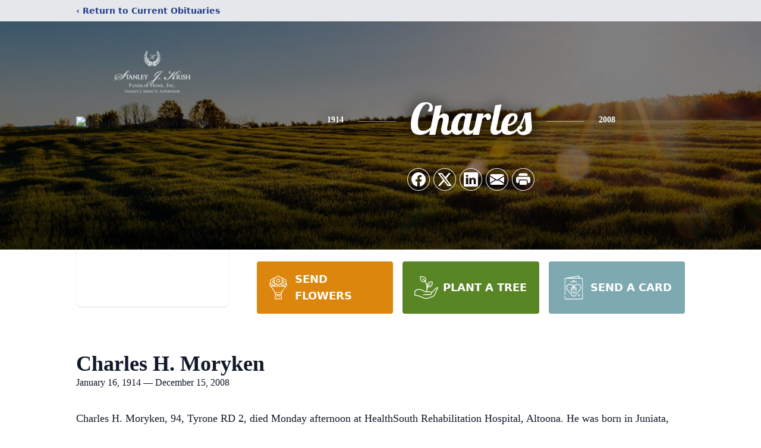

--- FILE ---
content_type: text/html; charset=utf-8
request_url: https://www.google.com/recaptcha/enterprise/anchor?ar=1&k=6Leq-40hAAAAAEz8znj3LaJSwLWHw5mpcSz3WJwJ&co=aHR0cHM6Ly93d3cua3Jpc2hmdW5lcmFsaG9tZS5jb206NDQz&hl=en&type=image&v=PoyoqOPhxBO7pBk68S4YbpHZ&theme=light&size=invisible&badge=bottomright&anchor-ms=20000&execute-ms=30000&cb=9hh477umknol
body_size: 48553
content:
<!DOCTYPE HTML><html dir="ltr" lang="en"><head><meta http-equiv="Content-Type" content="text/html; charset=UTF-8">
<meta http-equiv="X-UA-Compatible" content="IE=edge">
<title>reCAPTCHA</title>
<style type="text/css">
/* cyrillic-ext */
@font-face {
  font-family: 'Roboto';
  font-style: normal;
  font-weight: 400;
  font-stretch: 100%;
  src: url(//fonts.gstatic.com/s/roboto/v48/KFO7CnqEu92Fr1ME7kSn66aGLdTylUAMa3GUBHMdazTgWw.woff2) format('woff2');
  unicode-range: U+0460-052F, U+1C80-1C8A, U+20B4, U+2DE0-2DFF, U+A640-A69F, U+FE2E-FE2F;
}
/* cyrillic */
@font-face {
  font-family: 'Roboto';
  font-style: normal;
  font-weight: 400;
  font-stretch: 100%;
  src: url(//fonts.gstatic.com/s/roboto/v48/KFO7CnqEu92Fr1ME7kSn66aGLdTylUAMa3iUBHMdazTgWw.woff2) format('woff2');
  unicode-range: U+0301, U+0400-045F, U+0490-0491, U+04B0-04B1, U+2116;
}
/* greek-ext */
@font-face {
  font-family: 'Roboto';
  font-style: normal;
  font-weight: 400;
  font-stretch: 100%;
  src: url(//fonts.gstatic.com/s/roboto/v48/KFO7CnqEu92Fr1ME7kSn66aGLdTylUAMa3CUBHMdazTgWw.woff2) format('woff2');
  unicode-range: U+1F00-1FFF;
}
/* greek */
@font-face {
  font-family: 'Roboto';
  font-style: normal;
  font-weight: 400;
  font-stretch: 100%;
  src: url(//fonts.gstatic.com/s/roboto/v48/KFO7CnqEu92Fr1ME7kSn66aGLdTylUAMa3-UBHMdazTgWw.woff2) format('woff2');
  unicode-range: U+0370-0377, U+037A-037F, U+0384-038A, U+038C, U+038E-03A1, U+03A3-03FF;
}
/* math */
@font-face {
  font-family: 'Roboto';
  font-style: normal;
  font-weight: 400;
  font-stretch: 100%;
  src: url(//fonts.gstatic.com/s/roboto/v48/KFO7CnqEu92Fr1ME7kSn66aGLdTylUAMawCUBHMdazTgWw.woff2) format('woff2');
  unicode-range: U+0302-0303, U+0305, U+0307-0308, U+0310, U+0312, U+0315, U+031A, U+0326-0327, U+032C, U+032F-0330, U+0332-0333, U+0338, U+033A, U+0346, U+034D, U+0391-03A1, U+03A3-03A9, U+03B1-03C9, U+03D1, U+03D5-03D6, U+03F0-03F1, U+03F4-03F5, U+2016-2017, U+2034-2038, U+203C, U+2040, U+2043, U+2047, U+2050, U+2057, U+205F, U+2070-2071, U+2074-208E, U+2090-209C, U+20D0-20DC, U+20E1, U+20E5-20EF, U+2100-2112, U+2114-2115, U+2117-2121, U+2123-214F, U+2190, U+2192, U+2194-21AE, U+21B0-21E5, U+21F1-21F2, U+21F4-2211, U+2213-2214, U+2216-22FF, U+2308-230B, U+2310, U+2319, U+231C-2321, U+2336-237A, U+237C, U+2395, U+239B-23B7, U+23D0, U+23DC-23E1, U+2474-2475, U+25AF, U+25B3, U+25B7, U+25BD, U+25C1, U+25CA, U+25CC, U+25FB, U+266D-266F, U+27C0-27FF, U+2900-2AFF, U+2B0E-2B11, U+2B30-2B4C, U+2BFE, U+3030, U+FF5B, U+FF5D, U+1D400-1D7FF, U+1EE00-1EEFF;
}
/* symbols */
@font-face {
  font-family: 'Roboto';
  font-style: normal;
  font-weight: 400;
  font-stretch: 100%;
  src: url(//fonts.gstatic.com/s/roboto/v48/KFO7CnqEu92Fr1ME7kSn66aGLdTylUAMaxKUBHMdazTgWw.woff2) format('woff2');
  unicode-range: U+0001-000C, U+000E-001F, U+007F-009F, U+20DD-20E0, U+20E2-20E4, U+2150-218F, U+2190, U+2192, U+2194-2199, U+21AF, U+21E6-21F0, U+21F3, U+2218-2219, U+2299, U+22C4-22C6, U+2300-243F, U+2440-244A, U+2460-24FF, U+25A0-27BF, U+2800-28FF, U+2921-2922, U+2981, U+29BF, U+29EB, U+2B00-2BFF, U+4DC0-4DFF, U+FFF9-FFFB, U+10140-1018E, U+10190-1019C, U+101A0, U+101D0-101FD, U+102E0-102FB, U+10E60-10E7E, U+1D2C0-1D2D3, U+1D2E0-1D37F, U+1F000-1F0FF, U+1F100-1F1AD, U+1F1E6-1F1FF, U+1F30D-1F30F, U+1F315, U+1F31C, U+1F31E, U+1F320-1F32C, U+1F336, U+1F378, U+1F37D, U+1F382, U+1F393-1F39F, U+1F3A7-1F3A8, U+1F3AC-1F3AF, U+1F3C2, U+1F3C4-1F3C6, U+1F3CA-1F3CE, U+1F3D4-1F3E0, U+1F3ED, U+1F3F1-1F3F3, U+1F3F5-1F3F7, U+1F408, U+1F415, U+1F41F, U+1F426, U+1F43F, U+1F441-1F442, U+1F444, U+1F446-1F449, U+1F44C-1F44E, U+1F453, U+1F46A, U+1F47D, U+1F4A3, U+1F4B0, U+1F4B3, U+1F4B9, U+1F4BB, U+1F4BF, U+1F4C8-1F4CB, U+1F4D6, U+1F4DA, U+1F4DF, U+1F4E3-1F4E6, U+1F4EA-1F4ED, U+1F4F7, U+1F4F9-1F4FB, U+1F4FD-1F4FE, U+1F503, U+1F507-1F50B, U+1F50D, U+1F512-1F513, U+1F53E-1F54A, U+1F54F-1F5FA, U+1F610, U+1F650-1F67F, U+1F687, U+1F68D, U+1F691, U+1F694, U+1F698, U+1F6AD, U+1F6B2, U+1F6B9-1F6BA, U+1F6BC, U+1F6C6-1F6CF, U+1F6D3-1F6D7, U+1F6E0-1F6EA, U+1F6F0-1F6F3, U+1F6F7-1F6FC, U+1F700-1F7FF, U+1F800-1F80B, U+1F810-1F847, U+1F850-1F859, U+1F860-1F887, U+1F890-1F8AD, U+1F8B0-1F8BB, U+1F8C0-1F8C1, U+1F900-1F90B, U+1F93B, U+1F946, U+1F984, U+1F996, U+1F9E9, U+1FA00-1FA6F, U+1FA70-1FA7C, U+1FA80-1FA89, U+1FA8F-1FAC6, U+1FACE-1FADC, U+1FADF-1FAE9, U+1FAF0-1FAF8, U+1FB00-1FBFF;
}
/* vietnamese */
@font-face {
  font-family: 'Roboto';
  font-style: normal;
  font-weight: 400;
  font-stretch: 100%;
  src: url(//fonts.gstatic.com/s/roboto/v48/KFO7CnqEu92Fr1ME7kSn66aGLdTylUAMa3OUBHMdazTgWw.woff2) format('woff2');
  unicode-range: U+0102-0103, U+0110-0111, U+0128-0129, U+0168-0169, U+01A0-01A1, U+01AF-01B0, U+0300-0301, U+0303-0304, U+0308-0309, U+0323, U+0329, U+1EA0-1EF9, U+20AB;
}
/* latin-ext */
@font-face {
  font-family: 'Roboto';
  font-style: normal;
  font-weight: 400;
  font-stretch: 100%;
  src: url(//fonts.gstatic.com/s/roboto/v48/KFO7CnqEu92Fr1ME7kSn66aGLdTylUAMa3KUBHMdazTgWw.woff2) format('woff2');
  unicode-range: U+0100-02BA, U+02BD-02C5, U+02C7-02CC, U+02CE-02D7, U+02DD-02FF, U+0304, U+0308, U+0329, U+1D00-1DBF, U+1E00-1E9F, U+1EF2-1EFF, U+2020, U+20A0-20AB, U+20AD-20C0, U+2113, U+2C60-2C7F, U+A720-A7FF;
}
/* latin */
@font-face {
  font-family: 'Roboto';
  font-style: normal;
  font-weight: 400;
  font-stretch: 100%;
  src: url(//fonts.gstatic.com/s/roboto/v48/KFO7CnqEu92Fr1ME7kSn66aGLdTylUAMa3yUBHMdazQ.woff2) format('woff2');
  unicode-range: U+0000-00FF, U+0131, U+0152-0153, U+02BB-02BC, U+02C6, U+02DA, U+02DC, U+0304, U+0308, U+0329, U+2000-206F, U+20AC, U+2122, U+2191, U+2193, U+2212, U+2215, U+FEFF, U+FFFD;
}
/* cyrillic-ext */
@font-face {
  font-family: 'Roboto';
  font-style: normal;
  font-weight: 500;
  font-stretch: 100%;
  src: url(//fonts.gstatic.com/s/roboto/v48/KFO7CnqEu92Fr1ME7kSn66aGLdTylUAMa3GUBHMdazTgWw.woff2) format('woff2');
  unicode-range: U+0460-052F, U+1C80-1C8A, U+20B4, U+2DE0-2DFF, U+A640-A69F, U+FE2E-FE2F;
}
/* cyrillic */
@font-face {
  font-family: 'Roboto';
  font-style: normal;
  font-weight: 500;
  font-stretch: 100%;
  src: url(//fonts.gstatic.com/s/roboto/v48/KFO7CnqEu92Fr1ME7kSn66aGLdTylUAMa3iUBHMdazTgWw.woff2) format('woff2');
  unicode-range: U+0301, U+0400-045F, U+0490-0491, U+04B0-04B1, U+2116;
}
/* greek-ext */
@font-face {
  font-family: 'Roboto';
  font-style: normal;
  font-weight: 500;
  font-stretch: 100%;
  src: url(//fonts.gstatic.com/s/roboto/v48/KFO7CnqEu92Fr1ME7kSn66aGLdTylUAMa3CUBHMdazTgWw.woff2) format('woff2');
  unicode-range: U+1F00-1FFF;
}
/* greek */
@font-face {
  font-family: 'Roboto';
  font-style: normal;
  font-weight: 500;
  font-stretch: 100%;
  src: url(//fonts.gstatic.com/s/roboto/v48/KFO7CnqEu92Fr1ME7kSn66aGLdTylUAMa3-UBHMdazTgWw.woff2) format('woff2');
  unicode-range: U+0370-0377, U+037A-037F, U+0384-038A, U+038C, U+038E-03A1, U+03A3-03FF;
}
/* math */
@font-face {
  font-family: 'Roboto';
  font-style: normal;
  font-weight: 500;
  font-stretch: 100%;
  src: url(//fonts.gstatic.com/s/roboto/v48/KFO7CnqEu92Fr1ME7kSn66aGLdTylUAMawCUBHMdazTgWw.woff2) format('woff2');
  unicode-range: U+0302-0303, U+0305, U+0307-0308, U+0310, U+0312, U+0315, U+031A, U+0326-0327, U+032C, U+032F-0330, U+0332-0333, U+0338, U+033A, U+0346, U+034D, U+0391-03A1, U+03A3-03A9, U+03B1-03C9, U+03D1, U+03D5-03D6, U+03F0-03F1, U+03F4-03F5, U+2016-2017, U+2034-2038, U+203C, U+2040, U+2043, U+2047, U+2050, U+2057, U+205F, U+2070-2071, U+2074-208E, U+2090-209C, U+20D0-20DC, U+20E1, U+20E5-20EF, U+2100-2112, U+2114-2115, U+2117-2121, U+2123-214F, U+2190, U+2192, U+2194-21AE, U+21B0-21E5, U+21F1-21F2, U+21F4-2211, U+2213-2214, U+2216-22FF, U+2308-230B, U+2310, U+2319, U+231C-2321, U+2336-237A, U+237C, U+2395, U+239B-23B7, U+23D0, U+23DC-23E1, U+2474-2475, U+25AF, U+25B3, U+25B7, U+25BD, U+25C1, U+25CA, U+25CC, U+25FB, U+266D-266F, U+27C0-27FF, U+2900-2AFF, U+2B0E-2B11, U+2B30-2B4C, U+2BFE, U+3030, U+FF5B, U+FF5D, U+1D400-1D7FF, U+1EE00-1EEFF;
}
/* symbols */
@font-face {
  font-family: 'Roboto';
  font-style: normal;
  font-weight: 500;
  font-stretch: 100%;
  src: url(//fonts.gstatic.com/s/roboto/v48/KFO7CnqEu92Fr1ME7kSn66aGLdTylUAMaxKUBHMdazTgWw.woff2) format('woff2');
  unicode-range: U+0001-000C, U+000E-001F, U+007F-009F, U+20DD-20E0, U+20E2-20E4, U+2150-218F, U+2190, U+2192, U+2194-2199, U+21AF, U+21E6-21F0, U+21F3, U+2218-2219, U+2299, U+22C4-22C6, U+2300-243F, U+2440-244A, U+2460-24FF, U+25A0-27BF, U+2800-28FF, U+2921-2922, U+2981, U+29BF, U+29EB, U+2B00-2BFF, U+4DC0-4DFF, U+FFF9-FFFB, U+10140-1018E, U+10190-1019C, U+101A0, U+101D0-101FD, U+102E0-102FB, U+10E60-10E7E, U+1D2C0-1D2D3, U+1D2E0-1D37F, U+1F000-1F0FF, U+1F100-1F1AD, U+1F1E6-1F1FF, U+1F30D-1F30F, U+1F315, U+1F31C, U+1F31E, U+1F320-1F32C, U+1F336, U+1F378, U+1F37D, U+1F382, U+1F393-1F39F, U+1F3A7-1F3A8, U+1F3AC-1F3AF, U+1F3C2, U+1F3C4-1F3C6, U+1F3CA-1F3CE, U+1F3D4-1F3E0, U+1F3ED, U+1F3F1-1F3F3, U+1F3F5-1F3F7, U+1F408, U+1F415, U+1F41F, U+1F426, U+1F43F, U+1F441-1F442, U+1F444, U+1F446-1F449, U+1F44C-1F44E, U+1F453, U+1F46A, U+1F47D, U+1F4A3, U+1F4B0, U+1F4B3, U+1F4B9, U+1F4BB, U+1F4BF, U+1F4C8-1F4CB, U+1F4D6, U+1F4DA, U+1F4DF, U+1F4E3-1F4E6, U+1F4EA-1F4ED, U+1F4F7, U+1F4F9-1F4FB, U+1F4FD-1F4FE, U+1F503, U+1F507-1F50B, U+1F50D, U+1F512-1F513, U+1F53E-1F54A, U+1F54F-1F5FA, U+1F610, U+1F650-1F67F, U+1F687, U+1F68D, U+1F691, U+1F694, U+1F698, U+1F6AD, U+1F6B2, U+1F6B9-1F6BA, U+1F6BC, U+1F6C6-1F6CF, U+1F6D3-1F6D7, U+1F6E0-1F6EA, U+1F6F0-1F6F3, U+1F6F7-1F6FC, U+1F700-1F7FF, U+1F800-1F80B, U+1F810-1F847, U+1F850-1F859, U+1F860-1F887, U+1F890-1F8AD, U+1F8B0-1F8BB, U+1F8C0-1F8C1, U+1F900-1F90B, U+1F93B, U+1F946, U+1F984, U+1F996, U+1F9E9, U+1FA00-1FA6F, U+1FA70-1FA7C, U+1FA80-1FA89, U+1FA8F-1FAC6, U+1FACE-1FADC, U+1FADF-1FAE9, U+1FAF0-1FAF8, U+1FB00-1FBFF;
}
/* vietnamese */
@font-face {
  font-family: 'Roboto';
  font-style: normal;
  font-weight: 500;
  font-stretch: 100%;
  src: url(//fonts.gstatic.com/s/roboto/v48/KFO7CnqEu92Fr1ME7kSn66aGLdTylUAMa3OUBHMdazTgWw.woff2) format('woff2');
  unicode-range: U+0102-0103, U+0110-0111, U+0128-0129, U+0168-0169, U+01A0-01A1, U+01AF-01B0, U+0300-0301, U+0303-0304, U+0308-0309, U+0323, U+0329, U+1EA0-1EF9, U+20AB;
}
/* latin-ext */
@font-face {
  font-family: 'Roboto';
  font-style: normal;
  font-weight: 500;
  font-stretch: 100%;
  src: url(//fonts.gstatic.com/s/roboto/v48/KFO7CnqEu92Fr1ME7kSn66aGLdTylUAMa3KUBHMdazTgWw.woff2) format('woff2');
  unicode-range: U+0100-02BA, U+02BD-02C5, U+02C7-02CC, U+02CE-02D7, U+02DD-02FF, U+0304, U+0308, U+0329, U+1D00-1DBF, U+1E00-1E9F, U+1EF2-1EFF, U+2020, U+20A0-20AB, U+20AD-20C0, U+2113, U+2C60-2C7F, U+A720-A7FF;
}
/* latin */
@font-face {
  font-family: 'Roboto';
  font-style: normal;
  font-weight: 500;
  font-stretch: 100%;
  src: url(//fonts.gstatic.com/s/roboto/v48/KFO7CnqEu92Fr1ME7kSn66aGLdTylUAMa3yUBHMdazQ.woff2) format('woff2');
  unicode-range: U+0000-00FF, U+0131, U+0152-0153, U+02BB-02BC, U+02C6, U+02DA, U+02DC, U+0304, U+0308, U+0329, U+2000-206F, U+20AC, U+2122, U+2191, U+2193, U+2212, U+2215, U+FEFF, U+FFFD;
}
/* cyrillic-ext */
@font-face {
  font-family: 'Roboto';
  font-style: normal;
  font-weight: 900;
  font-stretch: 100%;
  src: url(//fonts.gstatic.com/s/roboto/v48/KFO7CnqEu92Fr1ME7kSn66aGLdTylUAMa3GUBHMdazTgWw.woff2) format('woff2');
  unicode-range: U+0460-052F, U+1C80-1C8A, U+20B4, U+2DE0-2DFF, U+A640-A69F, U+FE2E-FE2F;
}
/* cyrillic */
@font-face {
  font-family: 'Roboto';
  font-style: normal;
  font-weight: 900;
  font-stretch: 100%;
  src: url(//fonts.gstatic.com/s/roboto/v48/KFO7CnqEu92Fr1ME7kSn66aGLdTylUAMa3iUBHMdazTgWw.woff2) format('woff2');
  unicode-range: U+0301, U+0400-045F, U+0490-0491, U+04B0-04B1, U+2116;
}
/* greek-ext */
@font-face {
  font-family: 'Roboto';
  font-style: normal;
  font-weight: 900;
  font-stretch: 100%;
  src: url(//fonts.gstatic.com/s/roboto/v48/KFO7CnqEu92Fr1ME7kSn66aGLdTylUAMa3CUBHMdazTgWw.woff2) format('woff2');
  unicode-range: U+1F00-1FFF;
}
/* greek */
@font-face {
  font-family: 'Roboto';
  font-style: normal;
  font-weight: 900;
  font-stretch: 100%;
  src: url(//fonts.gstatic.com/s/roboto/v48/KFO7CnqEu92Fr1ME7kSn66aGLdTylUAMa3-UBHMdazTgWw.woff2) format('woff2');
  unicode-range: U+0370-0377, U+037A-037F, U+0384-038A, U+038C, U+038E-03A1, U+03A3-03FF;
}
/* math */
@font-face {
  font-family: 'Roboto';
  font-style: normal;
  font-weight: 900;
  font-stretch: 100%;
  src: url(//fonts.gstatic.com/s/roboto/v48/KFO7CnqEu92Fr1ME7kSn66aGLdTylUAMawCUBHMdazTgWw.woff2) format('woff2');
  unicode-range: U+0302-0303, U+0305, U+0307-0308, U+0310, U+0312, U+0315, U+031A, U+0326-0327, U+032C, U+032F-0330, U+0332-0333, U+0338, U+033A, U+0346, U+034D, U+0391-03A1, U+03A3-03A9, U+03B1-03C9, U+03D1, U+03D5-03D6, U+03F0-03F1, U+03F4-03F5, U+2016-2017, U+2034-2038, U+203C, U+2040, U+2043, U+2047, U+2050, U+2057, U+205F, U+2070-2071, U+2074-208E, U+2090-209C, U+20D0-20DC, U+20E1, U+20E5-20EF, U+2100-2112, U+2114-2115, U+2117-2121, U+2123-214F, U+2190, U+2192, U+2194-21AE, U+21B0-21E5, U+21F1-21F2, U+21F4-2211, U+2213-2214, U+2216-22FF, U+2308-230B, U+2310, U+2319, U+231C-2321, U+2336-237A, U+237C, U+2395, U+239B-23B7, U+23D0, U+23DC-23E1, U+2474-2475, U+25AF, U+25B3, U+25B7, U+25BD, U+25C1, U+25CA, U+25CC, U+25FB, U+266D-266F, U+27C0-27FF, U+2900-2AFF, U+2B0E-2B11, U+2B30-2B4C, U+2BFE, U+3030, U+FF5B, U+FF5D, U+1D400-1D7FF, U+1EE00-1EEFF;
}
/* symbols */
@font-face {
  font-family: 'Roboto';
  font-style: normal;
  font-weight: 900;
  font-stretch: 100%;
  src: url(//fonts.gstatic.com/s/roboto/v48/KFO7CnqEu92Fr1ME7kSn66aGLdTylUAMaxKUBHMdazTgWw.woff2) format('woff2');
  unicode-range: U+0001-000C, U+000E-001F, U+007F-009F, U+20DD-20E0, U+20E2-20E4, U+2150-218F, U+2190, U+2192, U+2194-2199, U+21AF, U+21E6-21F0, U+21F3, U+2218-2219, U+2299, U+22C4-22C6, U+2300-243F, U+2440-244A, U+2460-24FF, U+25A0-27BF, U+2800-28FF, U+2921-2922, U+2981, U+29BF, U+29EB, U+2B00-2BFF, U+4DC0-4DFF, U+FFF9-FFFB, U+10140-1018E, U+10190-1019C, U+101A0, U+101D0-101FD, U+102E0-102FB, U+10E60-10E7E, U+1D2C0-1D2D3, U+1D2E0-1D37F, U+1F000-1F0FF, U+1F100-1F1AD, U+1F1E6-1F1FF, U+1F30D-1F30F, U+1F315, U+1F31C, U+1F31E, U+1F320-1F32C, U+1F336, U+1F378, U+1F37D, U+1F382, U+1F393-1F39F, U+1F3A7-1F3A8, U+1F3AC-1F3AF, U+1F3C2, U+1F3C4-1F3C6, U+1F3CA-1F3CE, U+1F3D4-1F3E0, U+1F3ED, U+1F3F1-1F3F3, U+1F3F5-1F3F7, U+1F408, U+1F415, U+1F41F, U+1F426, U+1F43F, U+1F441-1F442, U+1F444, U+1F446-1F449, U+1F44C-1F44E, U+1F453, U+1F46A, U+1F47D, U+1F4A3, U+1F4B0, U+1F4B3, U+1F4B9, U+1F4BB, U+1F4BF, U+1F4C8-1F4CB, U+1F4D6, U+1F4DA, U+1F4DF, U+1F4E3-1F4E6, U+1F4EA-1F4ED, U+1F4F7, U+1F4F9-1F4FB, U+1F4FD-1F4FE, U+1F503, U+1F507-1F50B, U+1F50D, U+1F512-1F513, U+1F53E-1F54A, U+1F54F-1F5FA, U+1F610, U+1F650-1F67F, U+1F687, U+1F68D, U+1F691, U+1F694, U+1F698, U+1F6AD, U+1F6B2, U+1F6B9-1F6BA, U+1F6BC, U+1F6C6-1F6CF, U+1F6D3-1F6D7, U+1F6E0-1F6EA, U+1F6F0-1F6F3, U+1F6F7-1F6FC, U+1F700-1F7FF, U+1F800-1F80B, U+1F810-1F847, U+1F850-1F859, U+1F860-1F887, U+1F890-1F8AD, U+1F8B0-1F8BB, U+1F8C0-1F8C1, U+1F900-1F90B, U+1F93B, U+1F946, U+1F984, U+1F996, U+1F9E9, U+1FA00-1FA6F, U+1FA70-1FA7C, U+1FA80-1FA89, U+1FA8F-1FAC6, U+1FACE-1FADC, U+1FADF-1FAE9, U+1FAF0-1FAF8, U+1FB00-1FBFF;
}
/* vietnamese */
@font-face {
  font-family: 'Roboto';
  font-style: normal;
  font-weight: 900;
  font-stretch: 100%;
  src: url(//fonts.gstatic.com/s/roboto/v48/KFO7CnqEu92Fr1ME7kSn66aGLdTylUAMa3OUBHMdazTgWw.woff2) format('woff2');
  unicode-range: U+0102-0103, U+0110-0111, U+0128-0129, U+0168-0169, U+01A0-01A1, U+01AF-01B0, U+0300-0301, U+0303-0304, U+0308-0309, U+0323, U+0329, U+1EA0-1EF9, U+20AB;
}
/* latin-ext */
@font-face {
  font-family: 'Roboto';
  font-style: normal;
  font-weight: 900;
  font-stretch: 100%;
  src: url(//fonts.gstatic.com/s/roboto/v48/KFO7CnqEu92Fr1ME7kSn66aGLdTylUAMa3KUBHMdazTgWw.woff2) format('woff2');
  unicode-range: U+0100-02BA, U+02BD-02C5, U+02C7-02CC, U+02CE-02D7, U+02DD-02FF, U+0304, U+0308, U+0329, U+1D00-1DBF, U+1E00-1E9F, U+1EF2-1EFF, U+2020, U+20A0-20AB, U+20AD-20C0, U+2113, U+2C60-2C7F, U+A720-A7FF;
}
/* latin */
@font-face {
  font-family: 'Roboto';
  font-style: normal;
  font-weight: 900;
  font-stretch: 100%;
  src: url(//fonts.gstatic.com/s/roboto/v48/KFO7CnqEu92Fr1ME7kSn66aGLdTylUAMa3yUBHMdazQ.woff2) format('woff2');
  unicode-range: U+0000-00FF, U+0131, U+0152-0153, U+02BB-02BC, U+02C6, U+02DA, U+02DC, U+0304, U+0308, U+0329, U+2000-206F, U+20AC, U+2122, U+2191, U+2193, U+2212, U+2215, U+FEFF, U+FFFD;
}

</style>
<link rel="stylesheet" type="text/css" href="https://www.gstatic.com/recaptcha/releases/PoyoqOPhxBO7pBk68S4YbpHZ/styles__ltr.css">
<script nonce="x4g8mW1ujLxfyiutcUkBrg" type="text/javascript">window['__recaptcha_api'] = 'https://www.google.com/recaptcha/enterprise/';</script>
<script type="text/javascript" src="https://www.gstatic.com/recaptcha/releases/PoyoqOPhxBO7pBk68S4YbpHZ/recaptcha__en.js" nonce="x4g8mW1ujLxfyiutcUkBrg">
      
    </script></head>
<body><div id="rc-anchor-alert" class="rc-anchor-alert"></div>
<input type="hidden" id="recaptcha-token" value="[base64]">
<script type="text/javascript" nonce="x4g8mW1ujLxfyiutcUkBrg">
      recaptcha.anchor.Main.init("[\x22ainput\x22,[\x22bgdata\x22,\x22\x22,\[base64]/[base64]/[base64]/[base64]/cjw8ejpyPj4+eil9Y2F0Y2gobCl7dGhyb3cgbDt9fSxIPWZ1bmN0aW9uKHcsdCx6KXtpZih3PT0xOTR8fHc9PTIwOCl0LnZbd10/dC52W3ddLmNvbmNhdCh6KTp0LnZbd109b2Yoeix0KTtlbHNle2lmKHQuYkImJnchPTMxNylyZXR1cm47dz09NjZ8fHc9PTEyMnx8dz09NDcwfHx3PT00NHx8dz09NDE2fHx3PT0zOTd8fHc9PTQyMXx8dz09Njh8fHc9PTcwfHx3PT0xODQ/[base64]/[base64]/[base64]/bmV3IGRbVl0oSlswXSk6cD09Mj9uZXcgZFtWXShKWzBdLEpbMV0pOnA9PTM/bmV3IGRbVl0oSlswXSxKWzFdLEpbMl0pOnA9PTQ/[base64]/[base64]/[base64]/[base64]\x22,\[base64]\\u003d\x22,\[base64]/Dq8K1wqFyw6d/w6sQw7Q6FDXCrBfDtkMjw5HCtRpCC8OPwrsgwp5BGMKbw6zCq8OYPsK9worDkg3CmgLCjDbDlsK2KyUuwptxWXI7wr7Dono8IhvCk8KhEcKXNULDvMOER8O5QsKmQ1fDliXCrMO2XUsmRsOAc8KRwrvDoX/Ds2Q3wqrDhMOUfcOhw53CuUnDicODw4fDvsKALsOXwoHDoRRww5ByI8Kdw4nDmXdcc23DiA13w6/CjsKCVsO1w5zDrcKQCMK0w4FhTMOhScK6IcK7KXwgwplUwpt+woRpwqPDhmRywqZRQW/Cvkwzwr7DoMOUGTkff3FNWSLDhMOCwrPDoj5Sw5MgHzJJAnBCwpk9W28oIU0oIE/ChDtTw6nDpyHCncKrw53CkUZ7LnUowpDDiELCnsOrw6Zhw6xdw7XDr8KwwoMvXijCh8K3wrclwoRnwpfCmcKGw4rDuG9XezNKw6xVNlohVCfDpcKuwrt6cXdGRUk/wq3Cr17Dt2zDpjDCuC/DpsKdXjorw5vDug18w5XCi8OIBzXDm8OHUMKLwpJnYMKiw7RFEh7DsH7Dq3zDlEpUwplhw7cCX8Kxw6kewrpBIiFiw7XCpgvDkkU/w59NZDnCosK7ciILwqMyW8OpTMO+wo3DiMKpZ01CwqEBwq0XGcOZw4I8HMKhw4tqesKRwp1gXcOWwowYP8KyB8OWBMK5G8Oid8OyMRbCqsKsw69twq/DpDPChknChsKswrU9ZVknPUfCk8O0woDDiAzChMKDfMKQExEcSsKPwqdAEMOzwrkYTMOEwotfW8OSJMOqw4YpM8KJCcObwofCmX5Uw7wYX1bDuVPCm8KLwqHDkmYJKCjDscOTwqo9w4XCsMO9w6jDq1vCsgs9J208D8ONwo5raMOJw6fClsKIVMKbDcKowo8jwp/[base64]/DjWZLMcOmwrh8wp/DmD91woN+ecORQMKMwqjCkcKRwpnCk2sswqZRwrvCgMO7wrbDrW7Dv8OMCMKlwoXCizJCGHciHjHCs8K1wolYw5BEwqEDIsKdLMKgwrLDuAXCriwRw7xlTTjDjMKiwpBvSWx2JcKhwrs+QcOyZnRJwqU0wpJ5KA3CocKWw63Cn8OeOTpKw7DDt8KIwrjDsA/DrzHCvXrCjMO7w4Fsw5QMw5nCrj3CqAovwokyZjTDnsKeBh3CusK4KjXCrMOiaMKybw/[base64]/[base64]/[base64]/[base64]/DocKRSsKiw4DCncK3WnTDgcKoYsKdKMKLw7pvB8OHTHjDg8KtJxjDh8OHwoHDlsO8N8KOw6vDpXXCssO+fMKGwpAsBQ7Du8OAGsOywoBDwqFfw4kmFMKYcWFawoVcw5MqKMOtw7jCnmAsbMOQbwx/wrXDhMOowro7w4kXw6wXwrDDg8KcY8OVOsOGwoNHwozCt37CsMO/[base64]/DvwVLOcOEw5PDjMKQw5l/CjIHM8OiwpjDlUdBw5ROwqPDhXVcw77DlibDiMO4w5zDmcOpw4HDisOHfMOlG8KFZsOBw4Brwp9Fw5ZUw57DisO/[base64]/Co1kfwrsxwoRPwos8w5xdN8Ojw4TCiDhwH8ORHzLDv8K4d3vCqGB1SXPDvCrDl2jDisKEwp5IwpxXPCfDlz4KwobCucKFw71NXcKrRTrDvyfChcOdw4QefsOhw5FrVMOEw7LCu8KIw4nDvcKuwp9ww4AtR8O9wrgjwpbCvjBnH8O3w6TDiBB4wq3DmsOTOglXwrxlwr/Cu8Oxw48fOcK2wpkdwr3Dj8KKC8KEOcOUw7MdJjrCqMOrwpVIBRbDj0fChAs7w5rCpGQIwq/[base64]/Dq8Kyw6kxw5vCh8KHwqwUNMKTwp8Gw47CrSU5Th86w4/[base64]/DvV3Cj8OZw4zCicOfw4XCrUDCucOpwoVyT8OgUcKrCyVMwrddw4oTcXg9O8KPbz3CvR3DtcOubi7DlzDDs0IPEsO8woXCm8ODwp9Bw7tMw5JoUsKzYMKmUcO9wq0MTMK1wqA9CSXCsMK7U8K1wqXDh8OCL8OQBy3Ct1gQw4V2UQLCpyIaLMKiwonDmU/DqilyMcO/dEzCsgzDhcK3d8Ocw7XDvVcXQ8OLPMKnw7tTwobDu2zDlD8Sw4XDgMKuS8OON8O2w5NEw4RzdMOHOysgw5RmCR3DgcKWw7h6HcOVwrLDuV8GAsOTwrHCrsOjw4TCn3EDVsKVAsK/[base64]/DpX9/MMKIw6rCt8OMdQDDg8OeT8Ozw43DlMKQBsOUR8OdwofCjWAAw4ktwoHDo2VPDsKeTQ1gw5nCnBbCj8OaVcOVc8Ohw7LCu8O7esKwwqnDrMK0wo1RVlMFwp/CusKUw7ZWQsKGa8O9wr0IYsKpwp17w6PDvcOMUMOWw7jDjMK3CDrDphLDuMOKw4TCtsKxTXtUNMOudMOOwoQJwoA2KmkaAiVpwovCiFPDpsO5fwnDqQ/Cm0MqUXrDuShFC8KDasOqHWfChGPDvcKhwr58wr4IHwDCk8Kbw7E3WFHCjQrDh1R4C8Oxw5nDqxdPw6PDm8OBO0Jrwp/CvMOiFWrComsQw6BQbsKHQ8Kdw43DgQDDmsKEwp/CjcOjwpJzQMOOwr/CkDVtw4HDkcO3eDbCgTwtHD/CvFLCqsOaw7lxciDDplHCq8KfwpoFwqjDqlDDtRsSwpPCoADCm8OxHkR6RmvCgCLDuMO4wqHCncKWbHPCiWTDhcOma8Onw4fCkkB6w4wSIMKbYRRqasOhw5c5wrTDgWdva8KFHx9Zw4vDqcO+wqXDnsKCwqLCjsKEw5gDFMKawq19wq/[base64]/AcOGw5LCm8O5w5jDs23Dgyh7wq96AMKpwqDCtcKpTMKwwpbDpcORLRRmwrzCrsObA8O0XMKGwqEcUcO0GsKSwotgWMKwYR15wrPCocOeCBlIKMKswqLDtjRMTy7CpsOJHMKIbEIIV0bDhcKwQxNlYgcXAcKmD2PDrMK/YcKDGMKAwqXChsOnKDTCgnUxwq3DisO2wqXCvcO/ShfDkXzDl8OYwpA9UBnCh8OKw7LDnsKqAsOWwoZ8CFvDvCBLEU3DpMOvEBnCvXXDkQUEwp5yRxnCrVUzw4PDvwkrwrPClcO6w4DDl07DkMKJw4JDwpTDiMOLw70+w49pwqHDlAzDhsOMPk9IS8K5Eys1AcOXw4/CnsO/wo7CjcKWw6TDmcKqUWHCpMOdwqvDqMKtDxIpwoUkcjgAC8O/[base64]/DkXgUwrPCqnHDjsOPZMKZwrrCr8KceDXDlHLCpsKmLcKXwpvCvnhWw6bCuMK8w4kkG8KvNUDCtsK0Q3ZZw6/CvBBlV8OqwpoFUMK4w7QLwo8tw44PwrgeVMKiw4PCoMOVwrLDu8O+KB7DjEDDpRbChihOwrTDpDYlYcKBw4RqZcKXAiEnJzFMDsOPwovDucKiw7TCmcKFeMO8JUMRP8KAZl81wrPDrMOcw5/CvsOYw6sgw6BEAMOnwpHDqF/[base64]/w5jDlDFZVcKYU3XDqiLCvMOowoBCGizCr8K7ZQAaLyvDn8OcwqxVw43DhMOBwrDCscOtwoHCpTTCvWECB2Vtw7rCosOYNW/CnMOaw5RZw4TDncOrw57DkcKxw7LCpcK0wqDCh8KpS8OwKcKXw4/DnD1pw6HCgAozecOzBwI/I8OXw4BRwo1vw4jDpMOPDkV8w64rS8OIwq56w5vCqTjCh3HDtnJhwpjDmwwzw7YNLG/CrA7DsMOTYMKYRzgWJMKhZcOAIkbDiRDCvMKqIj7DqMOJwojCoyIVfMK8dsOww4QlJMOfw4vCu04Cw77CvcKdDmbDgE/CnMKrw4DCjTDDpnN/Z8KYD33Di0TCnMKJw4AqecKWZhw4Q8KFw4zClzXCpMOCB8Oaw4rDvMKPwpp4Tz/Cs2HDtCEcw4NIwr7DkcO/[base64]/Do8Ohw6TDnsKUw4bChsKHwr8ow43Dn08hw74RGz4Ud8O+w63DshrCqj7Dswdvw6bCrMO7L0rDvT9lKwrCrkPDohMZwot3wp3DsMKXw4vCrlvChcOfwq/CkcO0w50RP8O0W8KlMgdWa08cA8Omw5J+w49Uwrwgw5ptw4d5w7oFw6PDsMOvXA1Ywp0xa0LDs8OCAMK1w7fCssKPMMODCTvDoA/Cj8KcaVrCmcK2wpfCscO0R8O5TsO1MsK0ZDbDl8KgZj80woFZHsKOw4wlwoPCtcKlOg9HwogOR8KpSsOgCx7DrVTDrMKXCcOzfMOfXsKIZ0Vsw4d1wqc9w7JzRMOjw4/[base64]/Ckz/Cgh/Cl0plOEnDkSzCuRTCicOTFMKFY2IgMXHCtMOaGSLDrcKww5nDnMKjGh07wr/ClTjDrsKlwqxGw5srKMK0NMKhS8KnPynDv0jCvMOpZUZKw4FMwo4vwrXDp1s5R1UXFsOtw7NpZTDCn8K8Y8K6XcKzw6ZYwqnDnDDCmGHCpRnDnMKReMOcWkQ+K29cJMKbBcO2JsO9IE8pw4PCr33DhcOtXMKsw4zCt8Kwwq16bcO/w5/[base64]/CqcKNwrZBwoAbHCzCuxbCvMOSwqzDlsKiNhd5IkEdDhbDhWPDnWzDtw4Cw5fCjn/[base64]/CuB1kw64uR8Kqw7lhf8O4NHPDs1fCuyA6DcKifCLDgcKwwqnCpSXCoj/CvcKCGDNHworDg37DnmPDt2MpE8OXdcOwJR3CpcOdwojDjMKcUzTCkVMYDcOmL8Orwq8hw5fCgcOQb8KNw6bCiHXDowLClWpTXsKLfRYCw7/CszlOScOYwrjCgHzDr38dwq1ww7wiCU3DtGvDpk3CvRLDll7DvAbCq8O2w5Iqw6lZw5DCrWBAwqtewrjCtlzChMKdw4jCh8OkYcOvwoFeLxhWwpbCtcOCw6cbw7nCnsKxLwHDjg/CsEjCp8OdS8OLw4tmwqlXw6N7w5MowpgOw5bDp8OxUcOUwqPCn8Kib8KUFMK+dcKfVsOJw6zCpGINw6swwpw7wofDp1LDmmnCvCLDvW/DnyDChAUGeHI5wpvCuyHDp8KtFDZCLQDDqcKtQiTDiSjDmwvCm8Ksw4rDqMKXcGrDiR0Ow6khw6Rhwqpiw6ZrdcKWXE9NXUnCgsK/w4FBw7QUDMOhwpZPw5fDhlXCo8OwfMKRw6TDgsKRG8KUw4nCp8OOecKLcMKuw5XCg8OJwoE7woRIwqvCp1sCwr7Cuw/DlsKDwrRZw4/CpcKdDkLCjMOTTRTDiHTCusKOJy7CgMO1wo/DnF8qwphZw6VEFMKOF3NzRS0Gw5lawqLCsiMSTsKLOMKSc8O5w4vClMOXIizCgcO3a8KYAcK3wqMzw7Zww7bCmMO1w7R3wqrDgMKVwqkDwrnDrg3Cmg4cwocawp9Fw6bDohteYcKzwq/CqcK1XlFQWcKFw4Qkw67CvXtnwrHDusOBwqnCucKDwoPCpMKQK8KGwr1ZwrInwqZSw5XChzIIw6LCmB3DrGDDgxRLRcOWwpEHw7wlEMOkwq7CosKZTR3CqC8iVzvCsMOHHsK0wpbDsTLCiGNQXcKJw7snw55OMSYTwovDg8KeTcO1fsKSwoBcwpnDqW/DjMKLOhjDlgfCjMOcw41wFRbDtmFhwqIgw4UxbULDjsKsw5AxKFHDhcKtEw3DkF5Mwo3Dnj3CqxPDrxQ+w7zDlBbDoihAD3law4fCnDjCu8KMeRVgMsOIDX3CnsOhw7HDimzCgsK0AFhQw7R4wqhWURvCpgTDu8Oww4Qtw4DCsRfDuCZ3wq7DnARYOWY/wqcKwprDs8Ojw4wow4JaUcO5XEQyKCRlbknClcKuw4cQwo4Zw7fDqMO0DMK2cMKeMH7CpWzDscO2YgY0KmNIw4plNnnDmsKgdsKdwo7Cvn/CvcKLwpPDj8Kmwp/DsQXDmsKsVFDDr8K7wojDlsK4w4zDi8O9FgnCoEDCl8KWw5PCisKKY8K0w6jCqBlQPEA9fsOSLEt0AsKrEcO/JRhzwr7CisKhMcKPTmwGwrDDplQ2w5oUK8KywqTCmS42w6sJU8K3w6PCjMKfw5rClMOMVsKfCRhIFCLDuMOyw4YHwp90E3kGw4zDkVTDmsKdw6rCtcOIwo7Ch8OtwrYmRcKvZxjCq2TDi8OFwppCIcK8P27DrijDo8ONw4LCicKhRWLDlMKUSj/DvWg3d8KTw7DDncKSwo8tOkdMShPCqMKEw70VV8OlXXHDk8KlSV7CrsKqw6Q5VMOaQMO3XMOdfMKrwqgcwpbClBEUw7sfw7XDhUlhwqPCsDhHwqTDtiR2CcOJw6hhw5DDiHDCvnoOwrbCq8Kww7LDn8Kgw55cB11IQE/Cjh1PE8KVRGXDoMKzezNQR8OcwrtbLQwlUcOcw5PDsBTDmsOXVMOBXMKPJMKgw75/[base64]/[base64]/DiQwIGsO4VGbCp8OnZsONwp15NsKfwqHCpsOlw4DCiz7Cu3AkHDw5KHIqw5/DoT4aUQ3CoXBrwq3Cl8O3w5FqDsK/wq7DtV1xOcKyATjDjEjCgVwZwp/ClMK8HSxDw4vDpzbCvMO7EcK6w7Yywpsyw7gNAMO/MMKvw6rDjsOPDQhzwozDm8KGw7kVUMO/[base64]/[base64]/CoMK+ZmnDlcKNIsOZTkfCl8O0LcOkw5tRU8Khw57Cqm9Xw6o5bBchwoHDskHDjcOcwr/DoMKxDUVbwqbDi8OJwrnCo3/CpgFYwrZ/[base64]/Cm8OUfi/CpMOaM8KJw4AkZcKkfRjCvsKxawQHS8KHfwhUw5J0csKbezfDtsOnwrLDnD9SWsOVfxA9wp8jw5PCiMOUJMKiQ8Otw4pxwr7DqcKdw47DlXFGAcObwoJqw6TDqxsIw7zDihrCnsKVwps2wrvCgxPDiRdKw7RTF8KCw57Cj0/[base64]/Du041w5rDkMOBw5rCv2ZHw7XDjMK1UsKPekpeZDvCsFQkW8KCwpvCpVAePmpEezrDiFLDuidSwrMAKgbCjCDDjjFQAMK9wqLCunfDtsOoeVh4wrhpQWlrw7bDtcOfwr0rwr8lwqBjwqzDoEg2XE7DkVAxUsOOKsK1wr/CvSTDhgrDuD1lbMKAwptbMGHCvMO2wpTCoBLCt8ODwpTDn0t2XT3DviXCgcKLwqVOw57CqUBhwq3CuXoHw4LDiWA1MsOeY8KfOMKEwrgKw7TDssO/LmXDlBfCl23Clx3Cqh/DnFjCtFTCqcK3MsORZcK4GcOdUUDDiiJMw6vCmjcbYx83Fi7DtT3CtjPCp8K9cGBVw6dCwrBBwoTDqsOLZBw0w4jCrsOlwo/DmsK7w67DmMO5WXbCpRMoWcK/wrnDpGkhwpBhNk7CtCcxw5jCjsKIfzXDv8Kte8O+w4HDtBUeMMO/wqfCuxhYMMOYw6Q4w5BQw4PDtibDkA0CPcOfw68gw400w4YDZMOLeW7DgsK5w7wyRcKPYMKkdGfCscKlciwKw5xiw53CsMK/BSTCrcOxHsK3RMK/[base64]/DqcKPwo/DqcOJw4LCp8K6woFTTMKJCg3CkcKVPMKZecKMwrw8w5LDuFY5wo7DrW1ww53DpHR/ciTCi1DCi8Khwq3DssKxw7VCESNyw47CuMO5SsKGw4dIwpfCmsOjwr3DncK0L8Okw4bCr0Mvw7U3RgERwrwifcO6TjhPw58MwqDCrlw8w7vCnMOUGiw5XgXDljLCssOdw4zDjcKAwrtII3lMwpTDnH/CgcKNQFh8wpjCnMOow5Y3CndSw4nDvF7CiMKwwpIoQ8K7WsKlwr/DtlfDhMOCwoJWwoQAHcO8w6QkUcKLw7XDr8K+wqvCmmTDnsOYwqZkwqpQwolVUsO7w7xMwoXCmkVwLlDDnsOlwoARXjsDwoXCuhLClMKpw4orw6TDixDDlB55QEjDm1zDuEkBCW3DpATCq8KZwonCosKKwrk3Q8O4d8K/w4jDtQDCs0rCiS3DsETDrD3CpsKuw5hFwqEww48vYjTCrsOZwqHDvMKow4PCtX/Dn8Kzw4VJEwQfwrQewpQyZwHCrMOYw48Mw4N6KDDDhcO8eMKbQlojwrJ7CErDmsKtwo3DusKFYnjCgEPCiMOrY8KbD8K2w4jDhMKxKEVAwpHCqMKbKsK7GG/DuWHCvsOWw4FRJWjDpSLCosO0w7XChUkgXsOsw4AMw4QowpMXQQFMI08lw4LDsxIZDMKSwrUdwoRgwpXDocKvw7/CkVkdwrgKwpwbT0JmwqZBw4UHwqLDrwwaw7rCrcOvw5Z/acOpDsOHwqQvwrHCojfDqcOQw43DhMKiwoULe8K5w60NaMO6wo3DnsKVwrl6YsKlwrVHwqLCrCvClcKRwqMQRcKnfiVAwrLCqMKbKMKXSlhtccOOw5NafMK7WMKIw6oOMgoVYsOYB8KWwowhTMORS8O1w5pIw4DCmjLDmsOfw5DCsn/[base64]/[base64]/Coz0SR3x7woHDgsOSMcKSw5ICw6/CukDCqsOHBRrCtcOLwqvCqms1w5phwqfCpinDoMO3wrNDwoAxDAzDoAbCkMK/[base64]/W3h3N8KUwqxOw63Cr0N7XkHDjVFZRsOxwpvDvcOmwopqBsKkY8KBTMKmwr/DvQBeF8KBw7jDmG/ChcOGRyY1wqjDtBUuQsOvQ0XCl8KTw5gnw4htwrPDg1tjw7HDp8O0w6LCozVnwr/ClcOOW3lCwprCnMKfU8KfwqxqfFEkw6IswqbDtXIHworCnHdeYDfDrizCmnvDmsKLAMKswoY2bQTClBzDtzHCmR/DoUMzwqtPwqhuw5zCj37DmzfCrsOKYnXCl0bDpMK3PcKiZgRUSz7DhHU7wozCscK/w7jCtsObwr7DpxPDmnHDkFLDsCbDqsKoYcKDwrIKwqN/M09awrXDjE98w7loKgFnw4BND8KPQ1HChAh9wqApZsKaFMKswroUw5fDoMOwJsOFLsOFI0A0w6rDjsOdRlsZfMKSwqg6wo/DvS/Cr1HDgcKEwqg+QBcrRU8qw4x+w6Ugw6Rvw4BOL0cqJGDCgx9gwqFJwrM3w7bClsOZw7bCohfCq8KiDy/DhTXDvsONwoViwoE3QCfCn8KKGwJLckFuFy3DhV80w6LDjsOeMsO3V8KjHy0sw4c8wqrDpMOQwoRfE8OOwqRXesOew7Ijw4gRKDI6w5TClcOawr3CvMO8U8Oyw5MKw5fDpcOywpVuwoEew7fDpFEOTyXDjcKeV8Kiw4ZAQ8OMVcK2PWnDh8OtEUguwp7Ct8KMZMKgCD/DghDCtsOXRcKkF8OqW8Oowos+w5fDiUNaw7s3SsOYwobDncOuWBsjw4LCpsO9aMKcUW4+woVOJMOFw5NcUcKrGsOqwpU9w4fCqFExIsKJOsKIcG/DlsOTfcO4wrrCs14dK2EaCUUrGTwyw73CiBF/bMOCw6/[base64]/wqPCocKxwpg0w4XDhknDlnHCtwcePcKYKgdpJcKGMMKJwq3Dv8KJaG1xwqPCusOPwpJaw4nDuMKkSTnCoMKEbDTDv2YlwqE6SsKyJnlDw70QwqoEwqjDtRDChQt2w4/DoMKqw4l+W8OCw4/[base64]/[base64]/IShxw5TCsMOlw6jDjcKVw6UuZMKgRMOfw6xjwqLDnnrCn8Kkw4/Cm0bDrHhRCCPCrsK4w5ELwpfDo0XCj8OZY8OVMMK4w7vDjcO4w59hwoXCozTCtMKXw5/[base64]/IxDCmwDCrsOew4nCjcKUBXlew6Zkwr83C1paB8OgEcKvwqzCm8KkbWrDnMOLwrUAwoAvw5tawpnChMKsYcOTwpnDuG/DnHLCu8KbDcKbF2o+w6/Dv8KGwqjChU9lw6TCrsK4w5IoGcOFA8Ouc8OlTVJva8Kew63Ct3kaf8O5dX0QdATCkTXDrsKPFGZIwr3Donpxwp1nInPCpyNxw4jDqAHCvwkPZFoRw4TCuUFiYcO0wr4Rwp/DpyVawr3Chg54ecOGXcKdN8OoFsO7RxnDrwlvw5PChDbDrAF3fcK9w74lwrbDi8O/[base64]/ZcOEIsOFacK4wq3Di8KNRDNbw5zDlcOmDlDDrMOkP8KnZ8OXwqVnw4FLYMKKwonDjcOGe8KlGT3Dg0HCuMOWw6gQwoF/w79Nw63Cjk/DiTbCixbCghDDuMKOcMO5wqjDt8OKwoHCgMKCw7bDvUF5IMOYdCzDgAwswoXCqm9Rw5NaEW7CqC3CrHzCgsODW8OYVsOfXsOjMBJkAHIWwol+F8Kuw5zCp3k2w7gOw4vDlsK8QcKfwpx5wqrDgTXCsmYTFCrDrlrCiDg8w7J/w7dWUzjCi8Oyw4/DksKxw4cTw7DCocOTw6N1w6opZcOFBMOSOsKibMOzw4PCpsOpw5TDk8KgG0ElHTR/wr7Dj8KtBUjCjRRrE8KmNMO3w7rDs8K4HMOUUcK4wonDu8O+w5/DkMOTFjtRw6ZqwoceMsOPWMOJSsOzw6tnHsKyB2vCgl3DncKjwqkqZV7Cp2LDksKmYcOsecORPMOCw6t/LsKsUzAWAQfDoGXDgMKpwrhmDHrDiiNPeCNnXj8TZsO4wrzCgsKvVsOnYGIIPGfCg8OsbcOXIsKMwqoHWMOrwphjGsKDwr81PRw2OGo3TEkSc8OSEXzCsFjCoisVw71cwp3Dl8OMMVF3w7xnY8K9wo7CnMKew5PCpsOMw6zDtcOXLsOowqscwp/CqlbDq8K9b8OKecOGUQzDu31Lw7c8S8ODwonDiEFBwrk6YMK7KT7DhcO2w50Jwo7Dn0xfw6/Dp24hw6DCsmA1wp9gw78/[base64]/DqcKKVQfCm3XCkDRNw5PCkMODw75Jf8O+w73CqVthw6LCmsKHw4IPw6PDujhzEMOrVnvDqsKOIcOOw68bw5g/OEPDocKIATzCqG1uwpIrQcOPwovDvy/Cq8KBwoZyw5vDkR0owr0Kw7HDpT/DuF/DgcKNw6/CvD3DiMOywoHCs8Ohw54HwqvDgF1UTWpswqZEV8KubMKTOcOJwqdeZizCoF/Dug7Ds8OUKU/DrcOnwpDCpzgBw5XCsMOxAzDCvX4MbcOKYkXDsmgQEXZfMMOHDxQjWGXDsVHDjW/DjsKKw6HDlcKkfsOkCUPCssKrdFkLBcKZw41pRirDt2ZKD8K8w7/CjsObZcOOwpnCnX3Du8K3w70Rwo7DrxfDjcOyw5NNwrQPwofDs8KTBMKow6ROwrLDnn7DlBwiw6DCggTCnAfDrcORKMOac8O3Qkp9wrkIwqYZwozDvi0ZbUwBwoZxDMKZLW4jwrHClz0ZGGzDr8OMfcORw4hZw5jCgMK2fsO/w7/Dm8KsTjfCgMKCQMOiw5TDsFJow44vw7bDtcOubQ86w5jDuAUiwobCmnDCnkofZE7DucKSw7bCuRdDw7bDmcOKMxhhwrHDoDAmw6/CpElWwqLCkcKGL8OCw6hUw610R8OPOErCrsKqS8KvYnPDkyBQMVAqMnrDmRVmF3rDhsO7IWpnw7AcwrEnO3ELQcOwwprCgBDDg8OBc0PCuMKocygNwrNxw6NZC8KKRcOHwpsnw53CucODw5AiwqZqwrNoPgTDgC/Co8KZABIqw7bCvW/[base64]/CrsK8JDdoBXkbw6Nvw74dwrjChDXCnsK+wrNyOsKewqbCrXfCvi3Cr8KEYB7Dnw9FJm/DvsKEW3QqeyrCosKAcD9NccORw4ASBsOkw7zCtDzDtmVvw55ZM1s/wpITRHbDjkfCvgrDgsKTw6zCugsMPX7CgUEywozCscODY3x6QU/CrjcnaMKqwrLCvlzCjC/CrsOlw7TDkynCjwfCuMO2wpjDmcKWF8Oiw6FYJWwdRVLDlQLCol5Ow67CvsONRyE7HMOBwo3Co3/CsQhOwqHDpilfKcKFH3nCmSPCjsKwBMO0AinDocOPecOEP8KNwprDhD0rISzDqXkQw6RYw5rDpcKCGMKVL8K/CcKKw7zDt8OXwrt4w403wqzDrGrCmEUcYHE4w6E/[base64]/fEtiwrvDnG/ChcKIwpTDlsKQY8OIw5DDpnpYS8OHw4nDosKhdsOXw7nDscOhNMKmwoxXw75RbTAlfcOQPcKwwptVw587wp5DQEtLKkzCmQXCv8KFwpo0w4E0woHDv2dzCV3CsHEoFMOJEWhKW8KZNcKRwqHDgcOqw7nDnUwqSsOVwq/[base64]/wq3DisKXwqk0D2h/[base64]/Dk8O8woHDjsKxwpjDo2DDs0Aew6NtwpLDkWfDosOoAFkhERQsw6I5PW5Qw5cyLsK0FWBUTgHCu8KAw6zDmMKRwqIsw4J7woBnXF7DjHTCksKBVxslwqMORsOGTMOfwo4HfsO4woEUw5MhGGEtw78rw48TUMOjAjrCmzLClT1lw6bCl8KfwpjCm8Kow4/DkB/CtmTDhcKIVsKSw4HCnsKLHcK4w7TCnAt7wpgqMcKUw7IFwrJtwpHDsMK9NMO1w6ZpwpMNWSvDscOVwpvDugUmwrLDn8K4CsOKw5Ngwo/ChS3CrsO2w4DCuMOGcgTCmnvDjsO5w4Jnwq7DhsKCw71Ww6EoUUzDjFrDj0DCkcKPJMOzw78oPQ7Do8OLwqNbDi/Dk8Ksw4vCgSbCu8OhwofDjMO6Zz4oXsKEJFbDqcOXw70YEMK+w55Uw64tw7jCusKcEk3CssObZi4VY8Olw6ZofHl4E0HCr1XDgGomwqNYwoFNCygaCMO2wqc8MSDCiBLDqy5Pw4lMem/CjMOLORPDrcKjIQfDrMK2woo3C1ANNBQDKzPCusOGw5jDqEjCtMOfa8OBwoI4w4QjCMOMw51yw4/[base64]/DjypTc8Oxw47DncORVgUmwqwhwqPDqCfDpjY6wpEPRsOdIg5jw6TDikbCjzccZl7CsTlDasK2HMO3wp3Du00+woNSH8K4wrHCksKTG8Kvw7/Dm8Kmw7pew744FMKtwqDDvcKyAyxPXsOVRsOtLMO7woBWVSlfwpckw7Y4bz0JPzPDvEJpFcKmZU8HVW8Kw7x9CcKyw67CnsOgKjUow71iIMKvNMOowqxnTm7Cm1MOfsKzJwLDu8OISsOHwqVzHsKAw6jDqS0Yw4Alw71TbcKJHQXChcODKsKswr/[base64]/T3l/wprDs3gMw48aTi/Cu8OHwqNkQ2VqwoQ/woPCtMO1EsK0J3Y8Yn3CmcK5RMObYsOPXmcBX2zCu8K5U8OBw4TDnjPDtl5FczDDgWQIXnM2wpLCjRbDlgLCqXzDmcOkwr/Ch8OCIMOSG8O+wqBOSVFQXMKZwo/CusOvT8KgJXRZdcOIw61gwq/DnEBww53DvsOMwoBzwoVUw7jDrRvDoGfCpHLDqcKxFsKtECgTwoTDkU7CrxEEWW3Cug7Ck8OnwojCvMOVZXRCwpPCmsKSZ3zDicKhw78Lw4JEQsKmK8OhHMKSwo52b8O0w7Fqw7HDp1pPLjByK8Klw5sZNsKQHmM5Ll8rSsKkb8O5wrclw58hwqt/Y8OjEMKkP8OsEWPCvjBbw6Ydw5fCisK8YjhqTsKAwoA4LVvDglbChgTDqTJmJCzClnhgfcKEBcKVR33CvMKxwqDCnGfDg8Kxw5h0aWlIwo9swqPCklZ/wr/DgRwMIiLDvMKvPGVZw5lGw6Yiw6LCqTdXwqDDuMK2IzU7E1YFwqYKwr3DvlMoRcOMDzg5w7/DoMODY8O9EkfCqcOtAMKcw4jDoMOnEBNcJU02w4DDvE9Iw5vDscOuwprCmsKNLgDDsy5qYm5Gw5bDs8KMLBFbwobDo8K5UnlAaMOKLElcw5cww7dRQMOAwr1rw7rCpDDCosO/C8ONElI2LnkLVMK2w7gTcMONwoAuwqkyXU89wr3DrE9Ow4nCtRnDsMODBsKXwqI0P8KWFsKsU8O/[base64]/[base64]/Dr0TCpgfDhkcFUMOsEUM+Jk3DkzhdcWkgwrbCicO+KFVscB/CgsOAwo8lKz0ZHCnCkcOcwp/DisKCw4fCoibCosOKw6HCs1t8worDvcOawp7CjsKse2DDvsK2wqtDw4M/wr/DtMO7w691w4pUGBpDUMOBKS7DsArCi8ONdcOMJsKww5jDuMO6MMO1w4JJXcORHkPCqwQMw4wkUcOHb8K2MWsSw75OGsKuC0jDpMKYAgrDs8KKI8OdT03CrFtuGi/CgzzCiHhaCMOVYntZw6fDnwfCn8K0wrQew5pPwo3DiMO6w5dDSELCosOIwqbDp33DkcKhU8Kvw7DChkDCiFbDtMOaw5XDrGZHHsK/ezrCoBjCrsOOw5vCvCc3dETCgTXDs8OjAMOuw6PDpwbCg3XCh1law5DCsMOsW2bCmjEUexTCgsONYMKpFFnDuCPDiMKka8KzBcO0w6HCrQYKwp3CssKXDig/w4fDuw/DulhWwqlNwp/DnGFrHRHCqC7DgBk3JCLDkg7DiwvCpSfDnDsPFxpOE2/DvzosC0wpw7trS8OJVVkccknDqx56wr0EdcOGWcOCRF5uYcOuwrTCjl4zfsKxfcKISsOmw6Nkw7hJw5rDn3AMwp08woXDvxjCu8OQKiTCr0c/[base64]/w7DDryA3wo7Dr2UtwrcWwqjDvsOLwr7Ct8Oyw6zDiE93woHCoDoOISHCmsKJw7wyDV5aXDTCuyPCijFmw5drw6XDsyI6w4fCpgnDuibCu8KwU1vDo3bCmk0fVRTCsMOzc0JTw6bDu1TDnzfDgl10w5/[base64]/elUCwo7Dn8K2w7HDvcOXwqQEw6PCisOtCcO+w4zCs8O9TxcZwpnCgTfCumDCuhDCqk7CkSrCmC81fT9HwpZtwrvDvxA6wqbCqcOwwp3Dh8O/wrcxwpsIP8OfwrFzNUQEw5hgNMOGw7o/[base64]/CtGdjwrITGcKTw4IKKilaJQJMfsKkP3wwXsKpwq8EVG5ww4FWwo/CpMKlbcKqw7jDqRfDk8KqEsK8w7MSQMKUw5xvw48NXcOlXMOaC0vDt23DsnXDjsKRIsOwwqpbXMKWw4EBa8ODH8OITwrDu8OBRRjCiTTDo8KxXzTChA9IwqgiwqbCssONJyDDrMKZw6NUw47Cnn/DkA7Cg8KoCwMgXsKpQMKfw6nDhMKFR8OMWgpoDg8BwqnDq0LCkMO5w7PCn8KiTMKpIwjCkV1Xw6PCuMKFwo/[base64]/Dp8OuYcKTR8Ojwr7Cu25zQB3DnyHCrgwxw48aw4rCtsKIX8KJf8KEwoIXLEhTwofCksKIw4DCocONw74sEjBmDMKWMcOOwpseQlZVw7Ilw6HDmMKZw4gSwrHCtSxGwp/Dvhg3w47CpMOrB3DCjMODwrZLwqLDjz7CqifDjsOAwpFhwqvCoHjDjMOaw7IBdMOOdWjCgMK2w6lFPcK/HcKlwoMaw5ciF8Obwqlpw4JeUhDCr2UAwqZqJzTChBZ9JwfCgkvCv0kVwqwGw4jDnUF0WMOyasKJPh/DuMOPwqfCh0RVwo/Dj8KxX8OaA8K7Uh88wrrDv8KGOcK3w7orwrokw6XDsCTCoH4jbABoU8Oxw6YuGsOrw4nCp8Kow4ErTRhpwrzDiDnCkMO8YmVhIGPDq2nCkAgWPHBIw63CoVhdfsKMXsKqJR7CvcOIw5/DiSzDm8OlJFnDgsKbwoNqwqoQYmRRcjbDrsOXRMOeJyNWTcO1w49vwrjDgADDuUkFwrTCsMOpKsOpVSXDlidXwpECw6jDgcKNDk/CpHViAcOewqDCq8OqQMO3w7LCn1fDtjcKUsKJZgRyWMKbTsK7wogdw6guwp7CvMKKw7zCgkUhw4PCnnBcS8O7w7kODMK9Yk8sTsKWw7vDiMO1w7DCsnzCnMK2wpTDt0PDvXLDrhHDscK/IUXDvjTCuifDizBFwphnwolJwp7DmAw7wqTCs1lWw63DkzjCpmXCvTbDn8Kyw4MVw6bDgMKtEC7DvXLDhzEZBFrDt8KCwq7CnMO/RMKIwqwKw4DDjDwCw7fCgVRhT8KZw4HCuMKEG8Knwp0yw5zDpsOhW8KDwo7CojPCksOsAGIEIQprw5zCjTHCisKswpBJw4LCosKNwpbClcKRw7sSCiE8wpInw7hVIx1Ob8KaLHDCvwRPEMO7wpgLwq57woTCpVfCqMKsY0fDvcKJw6N/w7UhKMOOwovChyNbL8Kawq59QHnCqQZXw4vDpHnDrMObBMKFJMOaHMOmw44fwpvCp8OIBMOPwoPCnMOsU3cVwqEgwr/DocO3T8ORwot7wofDhsKGwqd/UBvCmMOXJMKtK8KtNklTwqZsS2JmwoTDu8O5wrg4TcKmHsKLB8Kqwr/CpmvCliF7w5PDtMO0w5rDkCXChEouw4ozGnnCqS0pXcONw4lUw67DmMKXPhMfA8KUAMOtwpLDh8K5w4fCt8OtBCDDgcKRV8KFw63DvRrCusOyXU5+w5wawrrDiMO/wrwrIsOvNRPDk8Omw6/Cg3bCn8O8b8O2w7MDAxRxPBgyaB53wrXCi8KCcXY1w5rDjxZdwpJUb8Oyw53Dn8KgwpbCuU4iJj1VVDVdMFlRwqTDvhYIV8OUwoMjw4zDiC8lScOeAcK7XcK7wp/[base64]/[base64]/[base64]/wqrDix3CqlNlwpHCrw82ATnCpXtpwqXDqkzCusKOwr0PVcK5wp9CGAXDph3DoEBREMKyw40AeMOVAFI0MTdeKjzCl2BmFsO2K8ObwoQhDmMrwp0nwobCkFlBMMOlK8Ksez/DsDZNfMOHwovCq8OhNMOMw5N+w6XCsBoUP3UVH8OReXLCvcO7w5cCOsO9w7sLCmMew6jDv8O2w73DiMKHD8Kfw5MpVcKlwo/[base64]/bsK2JjDCssOPennDnndsUVvDisKBw6oOO8OFwoUWwr52wrFNw6rDm8KjQsKLwoUhw6gFVMOLHcOfwrnDvMKrU2MLw47DmSk3QxBnZ8K/[base64]/DozbDhMKKOFXCm8KzBEAVVMKCEE8bbsOKGD3DisOrw5Qcw7HCmcK7w78Uwponw4vDhnHDiXjChMKvEsKKFTzCpsKXLUXCisK7IMOgwrUdw7V/KkwDw6V7Mh3Cj8Kkw5zDrF1bwoxbbcKKNsOXOcKDwopLCUotw4vDocKNJcKQw6XCtsOFS1RVbcKkwqjDqsKZw5/Cm8KmN2jCmsOLwrXCh3vDoQ/Drg0fXHzDgMKTwpUHIcOmw49macKQQsOuw4dkfUfDllnDiB7Dsz/DnsOmBA3DhCUuw7TDqBXCvMOQHHNDw47Cn8K/[base64]/CphrClMKIw4vCugzCpiEtw4fDtcKFSsKhw5zCqsKWw7fComDDuw0YDMKGFGPCvXPDl3IPMMKaKgIdw55iLxhGDcOKwo3ChcKafsKJw5TDuUMnwqsiwpHCgxfDrMOPwoNtwo7Dlh3DjRjDs2JzZ8K/PkvCiTbDvRrCncONw54Kw4zCgsOCGwPDswNtwqFbd8K7TkDDuTR7GGbDucO3W15Bw7puwpFZw7RTwqlJUcKKGcOJw4YswoklD8KnKMObwrkmwqXDuFNUwoVTwpbDksKpw7/Cl007w4/CvMO4OMKdw6fCvMOmw6g8FWkyAMOmQ8OhNVA0wokYPcObwqzDsyIzBwPCgcK9wq54asKMf17DoMKLE0BWwpN1w4fDvUHCgkoKLi3Ck8OkBcKCwoIiZiYjRwgqPMKIw79zZcO+L8KNGGBEw7TCiMOYwpYtRznCkj/DvMO2CBEiSMK0E0bDnSTCrTpvYR9qwq3CtcK2w4rDgW3CqsK2wooSGcOiw6vCuhjDh8KiZ8KxwpwoEMOAw6zDpFDDvxfCiMKcw6rCnl/DgsKwWsO2w5/[base64]/DmRTCuV7DnBseHcKgwrgdwrsSw6t+IsOCHcOIwrLDjsOXfhTCllPDt8Orw7nDrFbCsMK+w4Zxw69Cwr0VwoRWb8O5ZGPDjMOdNUhNEMKFwrVDcXljwpwmwr/CsnQHcsKOwok9w7UvL8OxQ8OUwqDDmMKyO1rCsTrDglbDn8OOcMKywo8mTTzDtwfCs8O2wq7CqMKLw4XCgX7CtcOVwrXDjcOUw7bCvsOGEcKFUHIrchPCo8Oew6PDnT5SRjxsAcOOBTs6wpfDsyPDmMO4w53DjMK/wqPDvx7DjBoNw7rCiijDtEYmw6HCq8KHfsKMw5vDlMOow6MtwoV0w4jClmk7w696w7FMXcKtwpTDqMKmHMKxwpTCqzHCnMK4wrPCqMK/ejDCj8Ogw59ew7Zuw7Mrw7IGw6PDiXnCncKZw47Dr8Ozw4fDg8OpwrFuwoHDpDrDmDQyworDswnCrMOpHEVveQfCun/Cn3IqJVVfw47CusKUwqXCsMKlBsOeJBgcw4E9w7Jfw6jDr8Kow4ZKMcOfXlM3G8Kiw7R1w54neglYw7UCSsO7w4Ucw7rClsKuw6txwqTDr8OpeMOid8K1ScKEw7XDicKSwpw+dVYtXlU/MMKUw5vDpsOxwofDu8OFw6tEw6oRDU8TQwXCkzwmw54iG8OewpzChCvDssOAXgXDksKfwrDCisOVAMOrw6vDocONw4LCvGjCp0cyw4XCusOIwqAbw4MUw7bCqcKWw6Q/F8KEKMO3FsKmwpvCuiA6alMxw7bCojQowqrCs8OEw6NPM8O9w412w47CoMOqwotMwr8SOQxAMcK0w6hHwoduQ1fDsMKiJxc1w4QvDwzCt8Oew5QPXcKswrDDskV9wpFKw4/CqUnDrENTw5rCgzNiB1pBCHJIccK9wrcAwqwHWsOSwoIUwplgUjrChsKAw7Rxw4ZnEcO4w6vDuBI5wrjDnlfDhz5dFEMow4YsasK5RsKaw7gZw7soGsOiw7rDs0/DnW7Cl8O1wp3CmMKjU13DhjfCqDlpwrYHw4dgBQo/wo7DrsKDIi4ofcOnw6xiN397wrtUGS/CulhMUsKHwoovwqN2JsOhbsKFUQIAwojCnQZ0KgcgbMOFw6QTUsKSw5fCvW84wp7Cl8Kgw5tcwpdRwp3CisOnwoDCtsOHS1/Dv8KUw5Z3wod0w7Vmw7R4PMKRTcOTwpEfw5MeZSbChH/[base64]\x22],null,[\x22conf\x22,null,\x226Leq-40hAAAAAEz8znj3LaJSwLWHw5mpcSz3WJwJ\x22,0,null,null,null,1,[21,125,63,73,95,87,41,43,42,83,102,105,109,121],[1017145,333],0,null,null,null,null,0,null,0,null,700,1,null,0,\[base64]/76lBhmnigkZhAoZnOKMAhk\\u003d\x22,0,0,null,null,1,null,0,0,null,null,null,0],\x22https://www.krishfuneralhome.com:443\x22,null,[3,1,1],null,null,null,1,3600,[\x22https://www.google.com/intl/en/policies/privacy/\x22,\x22https://www.google.com/intl/en/policies/terms/\x22],\x22HDUkA0kaiKnkmGtNznqi9r1+6QGjSd14BcChSUnhhQw\\u003d\x22,1,0,null,1,1768703746777,0,0,[96,147,115,80,220],null,[17,203],\x22RC-iq7b_4onQKa02w\x22,null,null,null,null,null,\x220dAFcWeA64GcCyKPmqXV6v7zOQThtxz14s0Iy8r2ZK5t18vjpS9eDDp4RbQ_EB6jXWd5ScvlGl5FbsP6ZbYgfxLGwWIfQ6LbrbFA\x22,1768786546970]");
    </script></body></html>